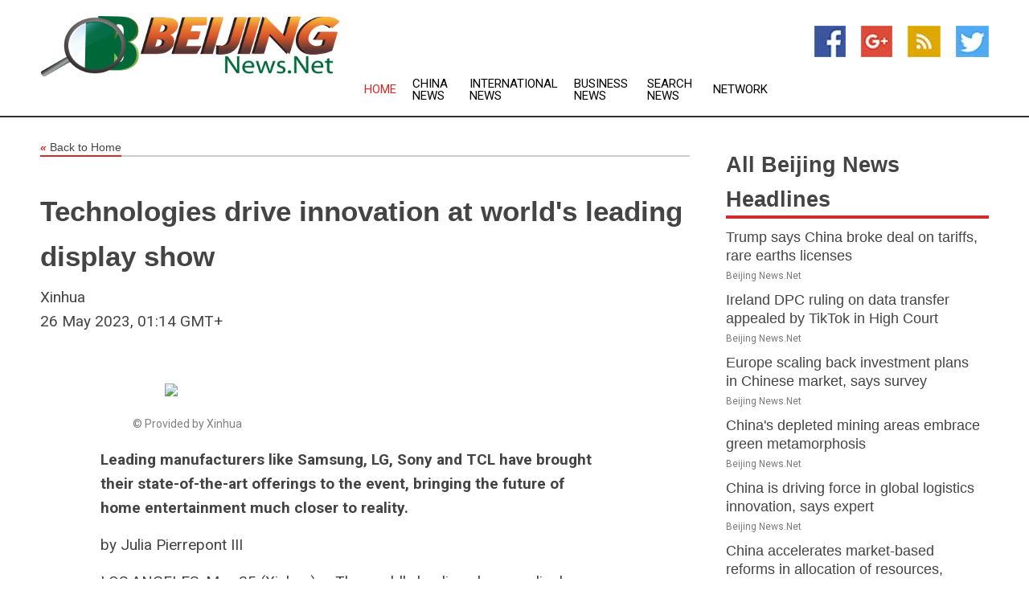

--- FILE ---
content_type: text/html; charset=utf-8
request_url: https://www.beijingnews.net/news/273843377/technologies-drive-innovation-at-worlds-leading-display-show
body_size: 15449
content:
<!doctype html>
<html lang="en">
<head>
    <meta name="Powered By" content="Kreatio Platform" />
  <link rel="canonical" href="https://www.beijingnews.net/news/273843377/technologies-drive-innovation-at-worlds-leading-display-show"/>
  <meta charset="utf-8"/>
  <meta http-equiv="X-UA-Compatible" content="IE=edge"/>
  <meta name="viewport" content="width=device-width, initial-scale=1, maximum-scale=1, user-scalable=no"/>
    <title>Technologies drive innovation at world's leading display show</title>
  <meta name="title" content="Technologies drive innovation at world's leading display show">
  <meta name="description" content="&amp;copy; Provided by Xinhua Leading manufacturers like Samsung, LG, Sony and TCL have brought their state-of-the-art offerings to the event, bringing the futu"/>
  <meta name="keywords" content="accuracy, technologies and, closer, overseas, technologies, the world, event, much closer, markets"/>
  <meta name="news_keywords" content="beijing news, beijing, china, people&#39;s daily, muzi, olympics, 2008, map, official sites, news, newspapers, media" />
  <meta name="robots" content="index, follow" />
  <meta name="revisit-after" content="1 Day" />
  <meta property="og:title" content="Technologies drive innovation at world's leading display show" />
  <meta property="og:site_name" content="Beijing News" />
  <meta property="og:url" content="https://www.beijingnews.net/news/273843377/technologies-drive-innovation-at-worlds-leading-display-show" />
  <meta property="og:description" content="&amp;copy; Provided by Xinhua Leading manufacturers like Samsung, LG, Sony and TCL have brought their state-of-the-art offerings to the event, bringing the futu" />
  <meta property="og:image" content="https://image.chitra.live/api/v1/wps/dfb261a/cb85f578-07fd-41cd-adc9-4c4a330a2b99/0/xih1685043842-600x315.jpg" />
  <meta property="og:type" content="article" />
  <meta property="og:locale" content="en_US" />
  <meta name="twitter:card" content="summary_large_image" />
  <meta name="twitter:site" content="@Beijing News" />
  <meta name="twitter:title" content="Technologies drive innovation at world's leading display show" />
  <meta name="twitter:description" content="&amp;copy; Provided by Xinhua Leading manufacturers like Samsung, LG, Sony and TCL have brought their state-of-the-art offerings to the event, bringing the futu" />
  <meta name="twitter:image" content="https://image.chitra.live/api/v1/wps/dfb261a/cb85f578-07fd-41cd-adc9-4c4a330a2b99/0/xih1685043842-600x315.jpg" />

  <link rel="shortcut icon" href="https://assets.kreatio.net/web/newsnet/favicons/favicon.ico"/>
  <link rel="stylesheet" type="text/css" href="https://assets.kreatio.net/web/newsnet/css/foundation.min.css">
  <link rel="stylesheet" type="text/css" href="https://assets.kreatio.net/web/newsnet/css/red_style.css">
  <link rel="stylesheet" type="text/css" href="https://cdnjs.cloudflare.com/ajax/libs/font-awesome/4.6.3//css/font-awesome.css">
  <script src="https://assets.kreatio.net/web/newsnet/js/app.js"></script>
  <link rel="stylesheet" href="https://cdnjs.cloudflare.com/ajax/libs/tinymce/6.8.2/skins/ui/oxide/skin.min.css">
  <script async src='https://securepubads.g.doubleclick.net/tag/js/gpt.js'></script>
  <script src='https://www.google.com/recaptcha/api.js'></script>
  <script>window.googletag = window.googletag || {cmd: []};
  googletag.cmd.push(function () {
      googletag.defineSlot('/21806386006/Bigpond_TOP/uaenews.net', [[970, 250], [728, 90], [970, 90]], 'div-gpt-ad-3852326-1')
          .addService(googletag.pubads());
      googletag.defineSlot('/21806386006/Bigpond_TOP/uaenews.net', [[300, 250], [300, 600], [160, 600], [120, 600], [320, 50]], 'div-gpt-ad-3852326-2')
          .addService(googletag.pubads());
      googletag.defineOutOfPageSlot('/21806386006/Bigpond_TOP/uaenews.net', 'div-gpt-ad-3852326-3')
          .addService(googletag.pubads());
      googletag.defineSlot('/21806386006/Bigpond_TOP/uaenews.net', [[1, 1]], 'div-gpt-ad-3852326-4')
          .addService(googletag.pubads());

      googletag.pubads().enableSingleRequest();
      googletag.pubads().collapseEmptyDivs();
      googletag.pubads().setCentering(true);
      googletag.enableServices();
  });</script>
  <script async src="https://paht.tech/c/uaenews.net.js"></script>

  <script type="text/javascript">
      window._mNHandle = window._mNHandle || {};
      window._mNHandle.queue = window._mNHandle.queue || [];
      medianet_versionId = "3121199";
  </script>
    <!-- taboola-->
    <script type="text/javascript">
        window._taboola = window._taboola || [];
        _taboola.push({article: 'auto'});
        !function (e, f, u, i) {
            if (!document.getElementById(i)) {
                e.async = 1;
                e.src = u;
                e.id = i;
                f.parentNode.insertBefore(e, f);
            }
        }(document.createElement('script'),
            document.getElementsByTagName('script')[0],
            '//cdn.taboola.com/libtrc/newsnet-network/loader.js',
            'tb_loader_script');
        if (window.performance && typeof window.performance.mark == 'function') {
            window.performance.mark('tbl_ic');
        }
    </script>
    <!--taboola-->
  <style>
      .tox .tox-statusbar {
          display: none !important;
      }
      .red{
          color: red;
      }
      .text h1,
      .text h2,
      .text h3,
      .text h4,
      .text h5,
      .text h6{
          font-size: 24px !important;
          font-weight: 700 !important;
      }
  </style>
</head>
<body>
<!-- header -->
  <!-- Component :: Main-Header--> 
<div class="row expanded header">
  <div class="large-4 columns logo hide-for-small-only">
    <a href="/"><img src="https://assets.kreatio.net/nn_logos/beijing-news.png" alt="Beijing News"></a></div>

  <div class="large-6 columns navigation">
    <div class="title-bar show-for-small-only"
         data-responsive-toggle="navigation-menu" data-hide-for="medium">
      <button class="menu-icon" type="button" data-toggle></button>
      <div class="title-bar-title" style="margin: 0 20px;">
        <a href="/"><img width="200px" src="https://assets.kreatio.net/nn_logos/beijing-news.png"></a>
      </div>
    </div>
    <div class="top-bar" id="navigation-menu">
      <div class="top-bar-left">
        <ul class="dropdown menu" data-dropdown-menu>
          <li class="active"><a href="/">Home</a></li>
            <li>
              <a href="/category/china-news">China
                News</a>
            </li>
            <li>
              <a href="/category/breaking-international-news">International
                News</a>
            </li>
            <li>
              <a href="/category/breaking-business-news">Business
                News</a>
            </li>
          <li><a href="/archive">Search News</a></li>
          <li><a href="http://www.themainstreammedia.com/">Network</a></li>
        </ul>
      </div>
    </div>
  </div>

  <div class="large-2 columns socail_icon hide-for-small-only">
    <ul class="menu float-right">
      <li><a href="http://www.facebook.com/pages/Beijing-News/178744878809138" target="_blank"><img
        src="https://assets.kreatio.net/web/newsnet/images/facebook.jpg"
        alt="facebook"></a></li>
      <li><a href="https://plus.google.com/112680729520874786771" target="_blank"><img
        src="https://assets.kreatio.net/web/newsnet/images/google_pls.jpg"
        alt="google"></a></li>
      <li><a href="https://feeds.beijingnews.net/rss/55582c89cb296d4c" target="_blank"><img
        src="https://assets.kreatio.net/web/newsnet/images/rss_feed.jpg"
        alt="rss"></a></li>
      <li><a href="https://twitter.com/beijing_news" target="_blank"><img
        src="https://assets.kreatio.net/web/newsnet/images/twitter.jpg"
        alt="twitter"></a></li>
    </ul>
      <!-- Component :: Header-Date--> 
<div class="remote_component" id = 587f77c1-772e-d205-d833-e133cfdf98e0></div>


  </div>
</div>


<!-- End of header -->

<!-- Ads -->
<div class="row expanded ad_temp">

  <!-- Ad 728x90 (TOP) -->
  <div
    class="large-12 medium-12 columns text-left top_add hide-for-small-only">

    <center>
      <div id='div-gpt-ad-3852326-1'>
        <script>
            googletag.cmd.push(function () {
                googletag.display('div-gpt-ad-3852326-1');
            });
        </script>
      </div>
    </center>

  </div>
  <!-- End of ad -->

</div>
<!-- End of ads -->


<div class="row expanded content">
  <div class="large-9 medium-8 columns left_content">
    <div class="row expanded breadcrum">
      <div class="large-12 medium-12 columns">
        <h4>
          <span><a href="/"><i>«</i>Back to Home</a></span>
        </h4>
      </div>
    </div>
    <div class="row expanded single_news">
  <div class="large-12 columns">
    <div class="article_image">
    </div>
    <div class="title_text">
      <h2>
        <a href="#">Technologies drive innovation at world&#39;s leading display show</a>
      </h2>
      <p>Xinhua
        <br>26 May 2023, 01:14 GMT+
          </p>
    </div>
    <div class="detail_text">
      <div class="text">
            <p><figure><figure class="tinymce-insert-asset-center" ><img src="https://cdn.bignewsnetwork.com/xih1685043842.jpg" width="100%" /></figure><figcaption style="font-size:14px;color:grey;">&copy; Provided by Xinhua </figcaption></figure></p><p><strong>Leading manufacturers like Samsung, LG, Sony and TCL have brought their state-of-the-art offerings to the event, bringing the future of home entertainment much closer to reality.</strong></p><p>by Julia Pierrepont III</p><p>LOS ANGELES, May 25 (Xinhua) -- The world's leading show on display industry once again takes center stage in Los Angeles, U.S. state of California, captivating attendees with the latest advancements in display technology.</p><p>Display Week 2023, hosted by the Society for Information Display (SID), is held at the Los Angeles Convention Center from May 21 to 26.</p><p>This year marks the 60th anniversary of the annual event. It has proved to be quite a spectacle, showcasing exciting innovations in various display formats, including television, automotive displays, tablets, multifunctional and outdoor displays, with additional focus on Augmented Reality (AR), Virtual Reality (VR), Mixed Reality (MR), machine learning for displays, "Touch" technology, and sensors integration.</p><p>Leading manufacturers like Samsung, LG, Sony and TCL have brought their state-of-the-art offerings to the event, bringing the future of home entertainment much closer to reality.</p><p>One of the most significant breakthroughs is the introduction of micro-LED technology, which offers exceptional picture quality, excellent contrast ratios, and power efficiency, but whose price point gives "sticker shock" new meaning.</p><p>Samsung unveiled its latest micro-LED TVs, whose stunningly vibrant colors and near perfect black levels mesmerized attendees.</p><p>The company also showcases its line of award winning QD-OLEDs, self-luminous display, which are the first technology to combine the self-emissive lighting properties of organic light-emitting diode (OLED) with the screen brightness and color gamut of printed quantum dots.</p><p>"Our QD-OLED has been awarded the 'Display Technology of the Year' by SID," Samsung's Director of Go-to-Market for TV and Monitors, Chiraq Shah, told Xinhua. "That's an unbiased vote by the industry experts we're proud of."</p><p>Shah also pointed out that Samsung's RGB OLED with small size panels, flexible hybrid and flexible rollable displays are literally "expanding the user experience and redefining what one can do with products in the small-size segment."</p><p><figure><figure class="tinymce-insert-asset-center" ><img src="https://cdn.bignewsnetwork.com/xih1685043845.jpg" width="100%" /></figure><figcaption style="font-size:14px;color:grey;">&copy; Provided by Xinhua </figcaption></figure></p><p>TCL CSOT, a Chinese company focused on developing new technologies and innovations in the display industry, unveiled over 30 of its latest products and advanced technologies, including more than ten "firsts" in the world.</p><p>These include the world's first 65-inch 8K ink-jet printing flexible OLED, first ultra-narrow OLED flexible display screen, first 57-inch 1,000R 8K high-end curved gaming display and first mass-produced 1,512 PPI Mini LED VR display, as well as many other innovative products.</p><p>"Driven not only by a commitment to building a display industry ecosystem, but also to supporting a healthy and more sustainable planet for all through low-carbon, energy-saving, and eye-friendly products, we look forward to driving progress and uncovering more innovations to further accelerate the development of high-end display technology," said Jun Zhao, CEO of TCL CSOT.</p><p>Visionox, another Chinese high-tech company with OLED technology, has also brought innovative display technologies and applications to SID2023, including the FMM-less (Fine Metal Mask) RGB self-aligned pixelization technology - Visionox intelligent Pixelization (ViP), portable and rollable laptops, visual medical kits, and transparent car displays.</p><p>Eben Yang, vice president of Visionox, told Xinhua that North America is one of Visionox's most important overseas markets. Currently the company is cooperating with many American clients to provide display solutions for VR devices, wearable devices, mobile phones and other products.</p><p><figure><figure class="tinymce-insert-asset-center" ><img src="https://cdn.bignewsnetwork.com/xih1685043848.jpg" width="100%" /></figure><figcaption style="font-size:14px;color:grey;">&copy; Provided by Xinhua </figcaption></figure></p><p>"We hope to take the opportunities of participating in the Display Week to demonstrate our innovative technologies, provide customers with more competitive products, and further expand overseas markets," Yang said.</p><p>LG also displays its own flexible OLED displays, delivering innovative and customizable display solutions for multiple applications.</p><p>Sony has presented its crystal LED displays with impressive contrast ratios and color accuracy, predominantly targeting professional applications, like cinema and high-end gaming.</p><p>Panasonic showcases its advanced OLED automotive displays, combining stunning visuals with seamless integration into vehicle interiors.</p><p>AR, VR and MR technologies are also leaping forward in integration and practical applications, with Meta's AR glasses being the biggest hit at the Display Week, blending AR and AI to create a compelling and immersive interactive user experience.</p><p>Instrument Systems GmbH, a German company, provides high quality and reliable testing for new products. "If you have a high-quality system, you need to test it to be able to guarantee high quality, optical accuracy, and the stability and the quality of the pictures that you see," Instrument Systems CEO Marcus Albrecht told Xinhua. "That's where we come in."</p><p>Attendees have their own favorites. "The key thing that is new and disruptive this year is micro-LEDs, which were just in development this time last year," Andrew Joel and Mark Furlow told Xinhua. "But (they) are now more commercialized and challenging the existing display industry."</p><p>The Display Week also provides a glimpse into the future, with several companies releasing teasers of upcoming breakthrough projects and products.</p><p>A couple of notable mentions are Samsung's transparent displays, offering see-through screens with endless potential for applications and smart homes; and LG rollable OLED displays, with their ability to transform from a compact form to a larger display. </p>
        <p></p>
      </div>
    </div>
  </div>
  <div class="large-12 medium-12 columns share_icon">
    <h3>
      <span><a href="#">Share article:</a></span>
    </h3>
    <div class="sharethis-inline-share-buttons"></div>
  </div>
  <div class="large-12 medium-12 columns hide-for-small-only">
    <div class="detail_text">
      <div id="contentad338226"></div>
      <script type="text/javascript">
          (function (d) {
              var params =
                  {
                      id: "d5a9be96-e246-4ac5-9d21-4b034439109c",
                      d: "ZGVsaGluZXdzLm5ldA==",
                      wid: "338226",
                      cb: (new Date()).getTime()
                  };

              var qs = [];
              for (var key in params) qs.push(key + '=' + encodeURIComponent(params[key]));
              var s = d.createElement('script');
              s.type = 'text/javascript';
              s.async = true;
              var p = 'https:' == document.location.protocol ? 'https' : 'http';
              s.src = p + "://api.content-ad.net/Scripts/widget2.aspx?" + qs.join('&');
              d.getElementById("contentad338226").appendChild(s);
          })(document);
      </script>
    </div>
  </div>
</div>

    <div class="column row collapse show-for-small-only">
      <div class="large-12 medium-12 columns">

        <div id='div-gpt-ad-3852326-2'>
          <script>
              googletag.cmd.push(function() {
                  googletag.display('div-gpt-ad-3852326-2');
              });
          </script>
        </div>

      </div>
    </div>
    <!-- Ad 600x250 -->
    <div class="row column collapse">
      <div class="large-12 medium-12 columns">

        <div id="318873353">
          <script type="text/javascript">
              try {
                  window._mNHandle.queue.push(function (){
                      window._mNDetails.loadTag("318873353", "600x250", "318873353");
                  });
              }
              catch (error) {}
          </script>
        </div>

      </div>
    </div>
    <!-- End of ad -->
    <!-- Taboola -->
    <div class="row column collapse">
  <div class="large-12 medium-12 columns">

    <div id="taboola-below-article-thumbnails"></div>
    <script type="text/javascript">
        window._taboola = window._taboola || [];
        _taboola.push({
            mode: 'alternating-thumbnails-a',
            container: 'taboola-below-article-thumbnails',
            placement: 'Below Article Thumbnails',
            target_type: 'mix'
        });
    </script>

  </div>
</div>

    <!-- Taboola -->
    <div class="row expanded moreus_news" ng-controller="MoreCtrl">
  <div class="large-12 medium-12 columns">
    <h3><span>More Beijing News</span></h3>
    <a href="/category/beijing-news" class="access_more">Access More</a>
  </div>
    <div class="large-6 columns">
        <div class="media-object">
          <div class="media-object-section">
            <a href="/news/278252242/trump-accuses-china-of-violating-geneva-trade-truce-on-tariffs">
              <img src="https://image.chitra.live/api/v1/wps/18ac437/fa7e2f99-a31a-4014-88d3-14b844142998/1/Trump-3-200x200.jpg" width="153px">
            </a>
          </div>
          <div class="media-object-section">
            <h5><a title="" href="/news/278252242/trump-accuses-china-of-violating-geneva-trade-truce-on-tariffs">Trump says China broke deal on tariffs, rare earths licenses</a>
</h5>
            <p class="date">Beijing News.Net</p>
          </div>
        </div>
        <div class="media-object">
          <div class="media-object-section">
            <a href="/news/278252252/tiktok-challenges-irelands-ruling-on-data-transfers-to-china">
              <img src="https://image.chitra.live/api/v1/wps/7ec0ab6/c6ae7c01-cf45-4c72-bc4d-068f5fba883a/1/TikTok-7-200x200.jpg" width="153px">
            </a>
          </div>
          <div class="media-object-section">
            <h5><a title="" href="/news/278252252/tiktok-challenges-irelands-ruling-on-data-transfers-to-china">Ireland DPC ruling on data transfer appealed by TikTok in High Court</a>
</h5>
            <p class="date">Beijing News.Net</p>
          </div>
        </div>
        <div class="media-object">
          <div class="media-object-section">
            <a href="/news/278247465/european-firms-cut-spending-amid-economic-slowdown-in-china">
              <img src="https://image.chitra.live/api/v1/wps/5458ca3/b942c650-c95d-408c-be81-d3c346e96314/2/China-economy-6-200x200.jpg" width="153px">
            </a>
          </div>
          <div class="media-object-section">
            <h5><a title="" href="/news/278247465/european-firms-cut-spending-amid-economic-slowdown-in-china">Europe scaling back investment plans in Chinese market, says survey</a>
</h5>
            <p class="date">Beijing News.Net</p>
          </div>
        </div>
        <div class="media-object">
          <div class="media-object-section">
            <a href="/news/278261489/china-depleted-mining-areas-embrace-green-metamorphosis">
              <img src="https://image.chitra.live/api/v1/wps/1359d9b/8bffbd23-0392-47e9-bb19-09055b329620/0/XxjwshE007077-20250606-CBMFN0A001-200x200.jpg" width="153px">
            </a>
          </div>
          <div class="media-object-section">
            <h5>  <a title="" href="/news/278261489/china-depleted-mining-areas-embrace-green-metamorphosis">China&#39;s depleted mining areas embrace green metamorphosis</a>
</h5>
            <p class="date">Beijing News.Net</p>
          </div>
        </div>
        <div class="media-object">
          <div class="media-object-section">
            <a href="/news/278261488/china-is-driving-force-in-global-logistics-innovation-says-expert">
              <img src="https://image.chitra.live/api/v1/wps/5332a6c/1b86ba43-0676-492d-bd64-3880e5e574ba/0/CbsbeeE007009-20250607-CBMFN0A001-200x200.jpg" width="153px">
            </a>
          </div>
          <div class="media-object-section">
            <h5>  <a title="" href="/news/278261488/china-is-driving-force-in-global-logistics-innovation-says-expert">China is driving force in global logistics innovation, says expert</a>
</h5>
            <p class="date">Beijing News.Net</p>
          </div>
        </div>
        <div class="media-object">
          <div class="media-object-section">
            <a href="/news/278261153/china-accelerates-market-based-reforms-in-allocation-of-resources-environmental-factors">
              <img src="https://image.chitra.live/api/v1/wps/e84acaf/7742b5b9-7e7a-402b-8202-09f8c852764f/0/XxjwshE007082-20250606-CBMFN0A001-200x200.jpg" width="153px">
            </a>
          </div>
          <div class="media-object-section">
            <h5>  <a title="" href="/news/278261153/china-accelerates-market-based-reforms-in-allocation-of-resources-environmental-factors">China accelerates market-based reforms in allocation of resources, environmental factors</a>
</h5>
            <p class="date">Beijing News.Net</p>
          </div>
        </div>
        <div class="media-object">
          <div class="media-object-section">
            <a href="/news/278261150/update-chinese-fm-to-attend-focac-ministerial-meeting-of-coordinators-4th-china-africa-economic-and-trade-expo">
              <img src="https://image.chitra.live/api/v1/wps/f071271/6a526e8f-4eb5-4846-86a2-1f422b5a7037/0/XxjwshE007078-20250606-CBMFN0A001-200x200.jpg" width="153px">
            </a>
          </div>
          <div class="media-object-section">
            <h5>  <a title="" href="/news/278261150/update-chinese-fm-to-attend-focac-ministerial-meeting-of-coordinators-4th-china-africa-economic-and-trade-expo">Update: Chinese FM to attend FOCAC ministerial meeting of coordinators, 4th China-Africa Economic and Trade Expo</a>
</h5>
            <p class="date">Beijing News.Net</p>
          </div>
        </div>
        <div class="media-object">
          <div class="media-object-section">
            <a href="/news/278261145/china-beijing-education-campaign-symposium-cn">
              <img src="https://image.chitra.live/api/v1/wps/80d07d7/1ddfaf55-fa7b-4f4b-a25e-9610f99b2dad/0/XxjpbeE007594-20250606-PEPFN0A001-200x200.jpg" width="153px">
            </a>
          </div>
          <div class="media-object-section">
            <h5>  <a title="" href="/news/278261145/china-beijing-education-campaign-symposium-cn">CHINA-BEIJING-EDUCATION CAMPAIGN-SYMPOSIUM (CN)</a>
</h5>
            <p class="date">Beijing News.Net</p>
          </div>
        </div>
        <div class="media-object">
          <div class="media-object-section">
            <a href="/news/278260956/scan-eat-track-a-digital-fix-for-unregulated-official-dining">
              <img src="https://image.chitra.live/api/v1/wps/9d02e9e/73710498-e463-48f2-8c94-a48a55be47b1/0/XxjwshE007075-20250606-CBMFN0A002-200x200.jpg" width="153px">
            </a>
          </div>
          <div class="media-object-section">
            <h5>  <a title="" href="/news/278260956/scan-eat-track-a-digital-fix-for-unregulated-official-dining">Scan, eat, track -- a digital fix for unregulated official dining</a>
</h5>
            <p class="date">Beijing News.Net</p>
          </div>
        </div>
        <div class="media-object">
          <div class="media-object-section">
            <a href="/news/278260954/china-new-satellite-industry-city-takes-shape-with-ground-station-project-approved">
              <img src="https://image.chitra.live/api/v1/wps/89b2b2b/43720f0b-3881-4743-8cf2-c53d8940e429/0/XxjwshE007074-20250606-CBMFN0A001-200x200.jpg" width="153px">
            </a>
          </div>
          <div class="media-object-section">
            <h5>  <a title="" href="/news/278260954/china-new-satellite-industry-city-takes-shape-with-ground-station-project-approved">China&#39;s new satellite industry city takes shape with ground station project approved</a>
</h5>
            <p class="date">Beijing News.Net</p>
          </div>
        </div>
        <div class="media-object">
          <div class="media-object-section">
            <a href="/news/278260952/in-a-changing-china-parent-friendly-jobs-help-bridge-cribs-and-clocks">
              <img src="https://image.chitra.live/api/v1/wps/0bcfa5b/34472bad-7f9e-4988-ab30-a2bba9139621/0/XxjwshE007073-20250606-CBMFN0A001-200x200.jpg" width="153px">
            </a>
          </div>
          <div class="media-object-section">
            <h5>  <a title="" href="/news/278260952/in-a-changing-china-parent-friendly-jobs-help-bridge-cribs-and-clocks">In a changing China, parent-friendly jobs help bridge cribs and clocks</a>
</h5>
            <p class="date">Beijing News.Net</p>
          </div>
        </div>
    </div>
    <div class="large-6 columns">
        <div class="media-object">
          <div class="media-object-section">
            <a href="/news/278260756/ecochina-9-spotted-seals-released-into-sea-off-ne-china-dalian">
              <img src="https://image.chitra.live/api/v1/wps/83bf7ca/88caf863-f6a7-4f4e-8908-21dfdd15cf59/0/XxjpseE007310-20250606-CBMFN0A001-200x200.jpg" width="153px">
            </a>
          </div>
          <div class="media-object-section">
            <h5>  <a title="" href="/news/278260756/ecochina-9-spotted-seals-released-into-sea-off-ne-china-dalian">EcoChina | 9 spotted seals released into sea off NE China&#39;s Dalian</a>
</h5>
            <p class="date">Beijing News.Net</p>
          </div>
        </div>
        <div class="media-object">
          <div class="media-object-section">
            <a href="/news/278260639/south-korean-shipbuilders-report-32-per-cent-decline-in-new-orders-from-january-to-may">
              <img src="https://image.chitra.live/api/v1/wps/73458df/92a372a4-38fa-40e5-9bcd-1784371776fb/0/ANI-20250606100745-200x200.png" width="153px">
            </a>
          </div>
          <div class="media-object-section">
            <h5>  <a title="" href="/news/278260639/south-korean-shipbuilders-report-32-per-cent-decline-in-new-orders-from-january-to-may">South Korean shipbuilders report 32 per cent decline in new orders from January to May</a>
</h5>
            <p class="date">Beijing News.Net</p>
          </div>
        </div>
        <div class="media-object">
          <div class="media-object-section">
            <a href="/news/278260638/there-is-clear-thinking-about-pak-link-with-terrorism-all-party-delegation-member-sandhu-says">
              <img src="https://image.chitra.live/api/v1/wps/54c7fef/6bc846fe-d760-4c14-aa16-9e07e800ff6c/0/ANI-20250606095614-200x200.jpg" width="153px">
            </a>
          </div>
          <div class="media-object-section">
            <h5>  <a title="" href="/news/278260638/there-is-clear-thinking-about-pak-link-with-terrorism-all-party-delegation-member-sandhu-says">&quot;There is clear thinking about Pak&#39;s link with terrorism,&quot; All-Party Delegation member Sandhu says</a>
</h5>
            <p class="date">Beijing News.Net</p>
          </div>
        </div>
        <div class="media-object">
          <div class="media-object-section">
            <a href="/news/278260608/china-beijing-xi-jinping-panchen-rinpoche-visit">
              <img src="https://image.chitra.live/api/v1/wps/fcbcd63/217dec2f-71ca-42dd-9077-ff84111d24e0/0/XxjpbeE007376-20250606-PEPFN0A001-200x200.jpg" width="153px">
            </a>
          </div>
          <div class="media-object-section">
            <h5>  <a title="" href="/news/278260608/china-beijing-xi-jinping-panchen-rinpoche-visit">CHINA-BEIJING-XI JINPING-PANCHEN RINPOCHE-VISIT</a>
</h5>
            <p class="date">Beijing News.Net</p>
          </div>
        </div>
        <div class="media-object">
          <div class="media-object-section">
            <a href="/news/278260562/etge-alleges-uyghur-militants-in-syria-exploited-by-chinese-intelligence-seeks-us-support">
              <img src="https://image.chitra.live/api/v1/wps/73b459e/2501ac41-e843-49c6-a615-4722a94abc71/0/ANI-20250606085722-200x200.jpg" width="153px">
            </a>
          </div>
          <div class="media-object-section">
            <h5>  <a title="" href="/news/278260562/etge-alleges-uyghur-militants-in-syria-exploited-by-chinese-intelligence-seeks-us-support">ETGE alleges Uyghur militants in Syria exploited by Chinese Intelligence, seeks US support</a>
</h5>
            <p class="date">Beijing News.Net</p>
          </div>
        </div>
        <div class="media-object">
          <div class="media-object-section">
            <a href="/news/278260557/indian-ev-industry-being-hurt-by-additional-restrictions-on-rare-earth-minerals-by-china-jefferies">
              <img src="https://image.chitra.live/api/v1/wps/2ac1861/f97ea923-c75d-4a66-88ed-bc561b782421/0/ANI-20250606082913-200x200.jpg" width="153px">
            </a>
          </div>
          <div class="media-object-section">
            <h5>  <a title="" href="/news/278260557/indian-ev-industry-being-hurt-by-additional-restrictions-on-rare-earth-minerals-by-china-jefferies">Indian EV Industry being hurt by additional restrictions on rare earth minerals by China: Jefferies</a>
</h5>
            <p class="date">Beijing News.Net</p>
          </div>
        </div>
        <div class="media-object">
          <div class="media-object-section">
            <a href="/news/278260496/millions-vie-for-college-spots-as-reforms-boost-fairness-and-opportunities">
              <img src="https://image.chitra.live/api/v1/wps/880f15a/50c35693-7d71-4079-90d0-8520d2b1c5e0/0/XxjwshE007046-20250606-CBMFN0A001-200x200.jpg" width="153px">
            </a>
          </div>
          <div class="media-object-section">
            <h5>  <a title="" href="/news/278260496/millions-vie-for-college-spots-as-reforms-boost-fairness-and-opportunities">Millions vie for college spots as reforms boost fairness and opportunities</a>
</h5>
            <p class="date">Beijing News.Net</p>
          </div>
        </div>
        <div class="media-object">
          <div class="media-object-section">
            <a href="/news/278260493/iran-tehran-chinese-bridge-iranian-students">
              <img src="https://image.chitra.live/api/v1/wps/7569ce6/0abdced3-f4e0-40a7-ac61-9dd10e727818/0/XxjpbeE007367-20250606-PEPFN0A001-200x200.jpg" width="153px">
            </a>
          </div>
          <div class="media-object-section">
            <h5>  <a title="" href="/news/278260493/iran-tehran-chinese-bridge-iranian-students">IRAN-TEHRAN-CHINESE BRIDGE-IRANIAN STUDENTS</a>
</h5>
            <p class="date">Beijing News.Net</p>
          </div>
        </div>
        <div class="media-object">
          <div class="media-object-section">
            <a href="/news/278260488/chinese-desert-control-edge-boosts-mauritanian-green-efforts">
              <img src="https://image.chitra.live/api/v1/wps/d00aca2/31a484fe-2266-4a48-bd15-f305479d8a64/0/CnbbeeE007015-20250606-CBMFN0A001-200x200.jpg" width="153px">
            </a>
          </div>
          <div class="media-object-section">
            <h5>  <a title="" href="/news/278260488/chinese-desert-control-edge-boosts-mauritanian-green-efforts">Chinese desert control edge boosts Mauritanian green efforts</a>
</h5>
            <p class="date">Beijing News.Net</p>
          </div>
        </div>
        <div class="media-object">
          <div class="media-object-section">
            <a href="/news/278260478/crossing-mountains-chinese-youth-building-future-beyond-the-fields">
              <img src="https://image.chitra.live/api/v1/wps/ec8aeee/8160601f-04a6-49f3-8013-99e56363f372/0/XxjwshE007042-20250606-CBMFN0A001-200x200.jpg" width="153px">
            </a>
          </div>
          <div class="media-object-section">
            <h5>  <a title="" href="/news/278260478/crossing-mountains-chinese-youth-building-future-beyond-the-fields">Crossing mountains, Chinese youth building future beyond the fields</a>
</h5>
            <p class="date">Beijing News.Net</p>
          </div>
        </div>
    </div>
</div>

    <div class="column row collapse show-for-small-only">
      <div class="large-12 medium-12 columns">

        <div id='div-gpt-ad-3852326-2'>
          <script>
              googletag.cmd.push(function() {
                  googletag.display('div-gpt-ad-3852326-2');
              });
          </script>
        </div>

      </div>
    </div>
    <div class="row expanded">
      <div class="large-12 medium-12 columns">
        <div class="row expanded signupnws">
          <div class="large-6 columns">
            <h2>Sign up for Beijing News</h2>
            <p>a daily newsletter full of things to discuss over
              drinks.and the great thing is that it's on the house!</p>
          </div>
          <div class="large-6 columns">
            <form
              action="https://subscription.themainstreammedia.com/?p=subscribe"
              method="post">
              <input type="text" name="email" placeholder="Your email address"
                     required>
              <button type="submit" class="button">Submit</button>
            </form>
          </div>
        </div>
      </div>
    </div>
    <div class="row expanded single_news">
      <div
        class="large-12 medium-12 columns text-center hide-for-small-only">
        <div class="detail_text"></div>
      </div>
    </div>
  </div>
  <!-- Side bar -->
    <div class="large-3 medium-4 columns right_sidebar">
    <!-- weather -->
    <div
      class="large-12 medium-12 columns text-right hide-for-small-only">
      <div class="row collapse">
        <div class="large-12 columns text-center">
          <strong style="font-size: 45px;"></strong> <span></span>
        </div>
      </div>
      <div class="row collapse">
        <div class="large-12 columns text-center">
          <span></span>
        </div>
      </div>
    </div>
    <!-- End of weather -->

    <!-- All headlines -->
    <div class="row column headline">
  <div class="large-12 medium-12 columns">
    <h3>
      <span><a href="/category/beijing-news">All Beijing News Headlines</a></span>
    </h3>
    <div class="outer_head">
        <div class="single_head">
          <h6>
            <a title="" href="/news/278252242/trump-accuses-china-of-violating-geneva-trade-truce-on-tariffs">Trump says China broke deal on tariffs, rare earths licenses</a>

          </h6>
          <p class="date">Beijing News.Net</p>
        </div>
        <div class="single_head">
          <h6>
            <a title="" href="/news/278252252/tiktok-challenges-irelands-ruling-on-data-transfers-to-china">Ireland DPC ruling on data transfer appealed by TikTok in High Court</a>

          </h6>
          <p class="date">Beijing News.Net</p>
        </div>
        <div class="single_head">
          <h6>
            <a title="" href="/news/278247465/european-firms-cut-spending-amid-economic-slowdown-in-china">Europe scaling back investment plans in Chinese market, says survey</a>

          </h6>
          <p class="date">Beijing News.Net</p>
        </div>
        <div class="single_head">
          <h6>
              <a title="" href="/news/278261489/china-depleted-mining-areas-embrace-green-metamorphosis">China&#39;s depleted mining areas embrace green metamorphosis</a>

          </h6>
          <p class="date">Beijing News.Net</p>
        </div>
        <div class="single_head">
          <h6>
              <a title="" href="/news/278261488/china-is-driving-force-in-global-logistics-innovation-says-expert">China is driving force in global logistics innovation, says expert</a>

          </h6>
          <p class="date">Beijing News.Net</p>
        </div>
        <div class="single_head">
          <h6>
              <a title="" href="/news/278261153/china-accelerates-market-based-reforms-in-allocation-of-resources-environmental-factors">China accelerates market-based reforms in allocation of resources, environmental factors</a>

          </h6>
          <p class="date">Beijing News.Net</p>
        </div>
        <div class="single_head">
          <h6>
              <a title="" href="/news/278261150/update-chinese-fm-to-attend-focac-ministerial-meeting-of-coordinators-4th-china-africa-economic-and-trade-expo">Update: Chinese FM to attend FOCAC ministerial meeting of coordinators, 4th China-Africa Economic and Trade Expo</a>

          </h6>
          <p class="date">Beijing News.Net</p>
        </div>
        <div class="single_head">
          <h6>
              <a title="" href="/news/278261145/china-beijing-education-campaign-symposium-cn">CHINA-BEIJING-EDUCATION CAMPAIGN-SYMPOSIUM (CN)</a>

          </h6>
          <p class="date">Beijing News.Net</p>
        </div>
        <div class="single_head">
          <h6>
              <a title="" href="/news/278260956/scan-eat-track-a-digital-fix-for-unregulated-official-dining">Scan, eat, track -- a digital fix for unregulated official dining</a>

          </h6>
          <p class="date">Beijing News.Net</p>
        </div>
        <div class="single_head">
          <h6>
              <a title="" href="/news/278260954/china-new-satellite-industry-city-takes-shape-with-ground-station-project-approved">China&#39;s new satellite industry city takes shape with ground station project approved</a>

          </h6>
          <p class="date">Beijing News.Net</p>
        </div>
        <div class="single_head">
          <h6>
              <a title="" href="/news/278260952/in-a-changing-china-parent-friendly-jobs-help-bridge-cribs-and-clocks">In a changing China, parent-friendly jobs help bridge cribs and clocks</a>

          </h6>
          <p class="date">Beijing News.Net</p>
        </div>
        <div class="single_head">
          <h6>
              <a title="" href="/news/278260756/ecochina-9-spotted-seals-released-into-sea-off-ne-china-dalian">EcoChina | 9 spotted seals released into sea off NE China&#39;s Dalian</a>

          </h6>
          <p class="date">Beijing News.Net</p>
        </div>
        <div class="single_head">
          <h6>
              <a title="" href="/news/278260639/south-korean-shipbuilders-report-32-per-cent-decline-in-new-orders-from-january-to-may">South Korean shipbuilders report 32 per cent decline in new orders from January to May</a>

          </h6>
          <p class="date">Beijing News.Net</p>
        </div>
        <div class="single_head">
          <h6>
              <a title="" href="/news/278260638/there-is-clear-thinking-about-pak-link-with-terrorism-all-party-delegation-member-sandhu-says">&quot;There is clear thinking about Pak&#39;s link with terrorism,&quot; All-Party Delegation member Sandhu says</a>

          </h6>
          <p class="date">Beijing News.Net</p>
        </div>
        <div class="single_head">
          <h6>
              <a title="" href="/news/278260608/china-beijing-xi-jinping-panchen-rinpoche-visit">CHINA-BEIJING-XI JINPING-PANCHEN RINPOCHE-VISIT</a>

          </h6>
          <p class="date">Beijing News.Net</p>
        </div>
        <div class="single_head">
          <h6>
              <a title="" href="/news/278260562/etge-alleges-uyghur-militants-in-syria-exploited-by-chinese-intelligence-seeks-us-support">ETGE alleges Uyghur militants in Syria exploited by Chinese Intelligence, seeks US support</a>

          </h6>
          <p class="date">Beijing News.Net</p>
        </div>
        <div class="single_head">
          <h6>
              <a title="" href="/news/278260557/indian-ev-industry-being-hurt-by-additional-restrictions-on-rare-earth-minerals-by-china-jefferies">Indian EV Industry being hurt by additional restrictions on rare earth minerals by China: Jefferies</a>

          </h6>
          <p class="date">Beijing News.Net</p>
        </div>
        <div class="single_head">
          <h6>
              <a title="" href="/news/278260496/millions-vie-for-college-spots-as-reforms-boost-fairness-and-opportunities">Millions vie for college spots as reforms boost fairness and opportunities</a>

          </h6>
          <p class="date">Beijing News.Net</p>
        </div>
        <div class="single_head">
          <h6>
              <a title="" href="/news/278260493/iran-tehran-chinese-bridge-iranian-students">IRAN-TEHRAN-CHINESE BRIDGE-IRANIAN STUDENTS</a>

          </h6>
          <p class="date">Beijing News.Net</p>
        </div>
        <div class="single_head">
          <h6>
              <a title="" href="/news/278260488/chinese-desert-control-edge-boosts-mauritanian-green-efforts">Chinese desert control edge boosts Mauritanian green efforts</a>

          </h6>
          <p class="date">Beijing News.Net</p>
        </div>
        <div class="single_head">
          <h6>
              <a title="" href="/news/278260478/crossing-mountains-chinese-youth-building-future-beyond-the-fields">Crossing mountains, Chinese youth building future beyond the fields</a>

          </h6>
          <p class="date">Beijing News.Net</p>
        </div>
        <div class="single_head">
          <h6>
              <a title="" href="/news/278260477/relay-of-love-at-ne-china-welfare-home-safeguards-precious-childhoods">Relay of love at NE China welfare home safeguards precious childhoods</a>

          </h6>
          <p class="date">Beijing News.Net</p>
        </div>
        <div class="single_head">
          <h6>
              <a title="" href="/news/278260433/china-liaoning-dalian-spotted-seals-release-cn">CHINA-LIAONING-DALIAN-SPOTTED SEALS-RELEASE (CN)</a>

          </h6>
          <p class="date">Beijing News.Net</p>
        </div>
        <div class="single_head">
          <h6>
              <a title="" href="/news/278260430/myanmar-china-diplomatic-relations-75th-anniversary-events">MYANMAR-CHINA-DIPLOMATIC RELATIONS-75TH ANNIVERSARY-EVENTS</a>

          </h6>
          <p class="date">Beijing News.Net</p>
        </div>
        <div class="single_head">
          <h6>
              <a title="" href="/news/278260393/china-heilongjiang-harbin-childrens-home-cn">CHINA-HEILONGJIANG-HARBIN-CHILDREN&#39;S HOME (CN)</a>

          </h6>
          <p class="date">Beijing News.Net</p>
        </div>
        <div class="single_head">
          <h6>
              <a title="" href="/news/278260384/taiwan-criticises-ccp-over-red-scarf-incident-involving-table-tennis-player-lin-yun-ju">Taiwan criticises CCP over red scarf incident involving table tennis player Lin Yun-ju</a>

          </h6>
          <p class="date">Beijing News.Net</p>
        </div>
        <div class="single_head">
          <h6>
              <a title="" href="/news/278260371/update-xi-receives-visit-from-panchen-rinpoche">Update: Xi receives visit from Panchen Rinpoche</a>

          </h6>
          <p class="date">Beijing News.Net</p>
        </div>
        <div class="single_head">
          <h6>
              <a title="" href="/news/278260368/cross-cultural-exhibitions-spark-curiosity-draw-crowds">Cross-cultural exhibitions spark curiosity, draw crowds</a>

          </h6>
          <p class="date">Beijing News.Net</p>
        </div>
        <div class="single_head">
          <h6>
              <a title="" href="/news/278260367/update-tianwen-2-probe-operating-smoothly-in-orbit-cnsa">Update: Tianwen-2 probe operating smoothly in orbit: CNSA</a>

          </h6>
          <p class="date">Beijing News.Net</p>
        </div>
        <div class="single_head">
          <h6>
              <a title="" href="/news/278260363/china-chongqing-animated-film-wwii-premiere-cn">CHINA-CHONGQING-ANIMATED FILM-WWII-PREMIERE (CN)</a>

          </h6>
          <p class="date">Beijing News.Net</p>
        </div>
        <div class="single_head">
          <h6>
              <a title="" href="/news/278260338/washington-hosts-capitol-hill-event-to-commemorate-36-years-since-tiananmen-square-massacre">Washington hosts Capitol Hill event to commemorate 36 years since Tiananmen Square Massacre</a>

          </h6>
          <p class="date">Beijing News.Net</p>
        </div>
        <div class="single_head">
          <h6>
              <a title="" href="/news/278260279/eyesonscichina-tianwen-2-probe-smooth-operation-cn">(EyesonSci)CHINA-TIANWEN-2 PROBE-SMOOTH OPERATION (CN)</a>

          </h6>
          <p class="date">Beijing News.Net</p>
        </div>
        <div class="single_head">
          <h6>
              <a title="" href="/news/278260217/letter-from-mideast-chinese-solar-companies-help-power-northern-african-countries-towards-sustainable-goals">Letter from Mideast: Chinese solar companies help power northern African countries towards sustainable goals</a>

          </h6>
          <p class="date">Beijing News.Net</p>
        </div>
        <div class="single_head">
          <h6>
              <a title="" href="/news/278260087/spfrance-paris-wheelchair-tennis-french-open-womens-doubles-semifinal">(SP)FRANCE-PARIS-WHEELCHAIR TENNIS-FRENCH OPEN-WOMEN&#39;S DOUBLES-SEMIFINAL</a>

          </h6>
          <p class="date">Beijing News.Net</p>
        </div>
        <div class="single_head">
          <h6>
              <a title="" href="/news/278260085/germany-munich-global-logistics-innovation-expert-interview">GERMANY-MUNICH-GLOBAL LOGISTICS INNOVATION-EXPERT-INTERVIEW</a>

          </h6>
          <p class="date">Beijing News.Net</p>
        </div>
        <div class="single_head">
          <h6>
              <a title="" href="/news/278260069/column-tariffs-wont-fix-us-autos-fair-and-positive-competition-might">Column: Tariffs won&#39;t fix U.S. autos, fair and positive competition might</a>

          </h6>
          <p class="date">Beijing News.Net</p>
        </div>
        <div class="single_head">
          <h6>
              <a title="" href="/news/278260055/britain-london-chinese-bridge-competition-regional-final">BRITAIN-LONDON-CHINESE BRIDGE-COMPETITION-REGIONAL FINAL</a>

          </h6>
          <p class="date">Beijing News.Net</p>
        </div>
        <div class="single_head">
          <h6>
              <a title="" href="/news/278260054/hungary-budapest-chinese-animated-film-ne-zha-2-premiere">HUNGARY-BUDAPEST-CHINESE ANIMATED FILM-NE ZHA 2-PREMIERE</a>

          </h6>
          <p class="date">Beijing News.Net</p>
        </div>
        <div class="single_head">
          <h6>
              <a title="" href="/news/278260018/us-senators-introduce-bill-to-boost-quad-space-cooperation">US Senators introduce bill to boost Quad space cooperation</a>

          </h6>
          <p class="date">Beijing News.Net</p>
        </div>
        <div class="single_head">
          <h6>
              <a title="" href="/news/278260014/daily-world-briefing-june-6">Daily World Briefing, June 6</a>

          </h6>
          <p class="date">Beijing News.Net</p>
        </div>
        <div class="single_head">
          <h6>
              <a title="" href="/news/278259962/trump-says-xi-invited-him-to-china">Trump says Xi invited him to China</a>

          </h6>
          <p class="date">Beijing News.Net</p>
        </div>
        <div class="single_head">
          <h6>
              <a title="" href="/news/278259899/this-league-will-provide-good-opportunity-to-juniors-sift-kaur-samra-on-shooting-league-of-india">&quot;This league will provide good opportunity to juniors&quot;: Sift Kaur Samra on Shooting League of India</a>

          </h6>
          <p class="date">Beijing News.Net</p>
        </div>
        <div class="single_head">
          <h6>
              <a title="" href="/news/278259849/us-has-deal-with-china-but-we-were-straightening-out-some-of-points-trump-after-talks-with-xi">US has deal with China but we were straightening out some of points&quot;: Trump after talks with Xi</a>

          </h6>
          <p class="date">Beijing News.Net</p>
        </div>
        <div class="single_head">
          <h6>
              <a title="" href="/news/278259834/do-not-take-our-patience-for-granted-shashi-tharoor-warns-pakistan-of-misadventures-against-india">&quot;Do not take our patience for granted...&quot;: Shashi Tharoor warns Pakistan of misadventures against India</a>

          </h6>
          <p class="date">Beijing News.Net</p>
        </div>
        <div class="single_head">
          <h6>
              <a title="" href="/news/278259819/we-were-recalibrating-our-strategies-shashi-tharoor-on-india-adapting-to-china-technology-during-op-sindoor">&quot;We were recalibrating our strategies&quot;: Shashi Tharoor on India adapting to China&#39;s technology during Op Sindoor</a>

          </h6>
          <p class="date">Beijing News.Net</p>
        </div>
        <div class="single_head">
          <h6>
              <a title="" href="/news/278259749/secure-the-perimeter-russias-strategy-beyond-the-ukraine-front">Secure the perimeter Russias strategy beyond the Ukraine front</a>

          </h6>
          <p class="date">Beijing News.Net</p>
        </div>
        <div class="single_head">
          <h6>
              <a title="" href="/news/278259601/rise-of-painless-tourism-set-to-transform-china-travel-landscape">Rise of &quot;painless&quot; tourism set to transform China&#39;s travel landscape</a>

          </h6>
          <p class="date">Beijing News.Net</p>
        </div>
        <div class="single_head">
          <h6>
              <a title="" href="/news/278259598/update-china-1000-kw-class-civil-turboshaft-engine-obtains-production-license">Update: China&#39;s 1,000-kW-class civil turboshaft engine obtains production license</a>

          </h6>
          <p class="date">Beijing News.Net</p>
        </div>
        <div class="single_head">
          <h6>
              <a title="" href="/news/278259597/chinese-southeast-asian-experts-share-dolphin-conservation-strategies">Chinese, Southeast Asian experts share dolphin conservation strategies</a>

          </h6>
          <p class="date">Beijing News.Net</p>
        </div>
        <div class="single_head">
          <h6>
              <a title="" href="/news/278259596/trash-or-trend-chinese-enterprises-recycle-plastic-waste-into-chic-souvenirs">Trash or trend? Chinese enterprises recycle plastic waste into chic souvenirs</a>

          </h6>
          <p class="date">Beijing News.Net</p>
        </div>
    </div>
  </div>
</div>



    <!-- Ad 300x600 (A) -->
    <div class="row column ad_600">
      <div class="large-12 medium-12 columns hide-for-small-only">

        <script id="mNCC" language="javascript">
            medianet_width = "300";
            medianet_height = "600";
            medianet_crid = "393315316";
            medianet_versionId = "3111299";
        </script>
        <script src="//contextual.media.net/nmedianet.js?cid=8CUG1R34Q"></script>

      </div>
    </div>
    <!-- End of ad -->

    <!-- Related News -->
    <div class=" row column business_news">
  <div class="large-12 medium-12 columns">
    <h3>
      <span>China News</span>
    </h3>
      <div class="media-object">
        <div class="media-object-section">
          <a href="Best Buy lowers outlook as tariff worries and weak sales hit business"><img width="153px" src="https://image.chitra.live/api/v1/wps/fac65bc/3d18a664-0cef-4f29-ba5f-054dddf4193a/1/Best-Buy-story-8-200x200.jpg" alt="Best Buy lowers outlook as tariff worries and weak sales hit business"/></a>
        </div>
        <div class="media-object-section">
          <h6>
            <a title="" href="/news/278254221/best-buy-lowers-outlook-as-tariff-worries-and-weak-sales-hit-business">Consumer uncertainty hits Best Buy profits and sales forecast</a>

          </h6>
          <p class="date">Beijing News.Net</p>
        </div>
      </div>
      <div class="media-object">
        <div class="media-object-section">
          <a href="US vows support for Indo-Pacific against China&#39;s rising pressure"><img width="153px" src="https://image.chitra.live/api/v1/wps/805c91e/4c801a46-8d28-4420-886b-d66052390de1/2/Pete-Hegseth-5-200x200.jpg" alt="US vows support for Indo-Pacific against China&#39;s rising pressure"/></a>
        </div>
        <div class="media-object-section">
          <h6>
            <a title="" href="/news/278252249/us-vows-support-for-indo-pacific-against-chinas-rising-pressure">America urges Indo-Pacific nations to strengthen defense efforts</a>

          </h6>
          <p class="date">Beijing News.Net</p>
        </div>
      </div>
      <div class="media-object">
        <div class="media-object-section">
          <a href="Trump accuses China of violating Geneva trade truce on tariffs"><img width="153px" src="https://image.chitra.live/api/v1/wps/18ac437/fa7e2f99-a31a-4014-88d3-14b844142998/1/Trump-3-200x200.jpg" alt="Trump accuses China of violating Geneva trade truce on tariffs"/></a>
        </div>
        <div class="media-object-section">
          <h6>
            <a title="" href="/news/278252242/trump-accuses-china-of-violating-geneva-trade-truce-on-tariffs">Trump says China broke deal on tariffs, rare earths licenses</a>

          </h6>
          <p class="date">Beijing News.Net</p>
        </div>
      </div>
      <div class="media-object">
        <div class="media-object-section">
          <a href="U.S. and global economies facing challenging times"><img width="153px" src="https://image.chitra.live/api/v1/wps/e3c6d98/8fb4f4f2-d74b-49a4-bc88-fad124d922fd/1/Manufacturing-1-200x200.jpg" alt="U.S. and global economies facing challenging times"/></a>
        </div>
        <div class="media-object-section">
          <h6>
            <a title="" href="/news/278255900/u-s-and-global-economies-facing-challenging-times">Fall in U.S. manufacturing adds to difficult investment climate</a>

          </h6>
          <p class="date">Beijing News.Net</p>
        </div>
      </div>
      <div class="media-object">
        <div class="media-object-section">
          <a href="TikTok challenges Ireland&#39;s ruling on data transfers to China"><img width="153px" src="https://image.chitra.live/api/v1/wps/7ec0ab6/c6ae7c01-cf45-4c72-bc4d-068f5fba883a/1/TikTok-7-200x200.jpg" alt="TikTok challenges Ireland&#39;s ruling on data transfers to China"/></a>
        </div>
        <div class="media-object-section">
          <h6>
            <a title="" href="/news/278252252/tiktok-challenges-irelands-ruling-on-data-transfers-to-china">Ireland DPC ruling on data transfer appealed by TikTok in High Court</a>

          </h6>
          <p class="date">Beijing News.Net</p>
        </div>
      </div>
      <div class="media-object">
        <div class="media-object-section">
          <a href="European firms cut spending amid economic slowdown in China"><img width="153px" src="https://image.chitra.live/api/v1/wps/5458ca3/b942c650-c95d-408c-be81-d3c346e96314/2/China-economy-6-200x200.jpg" alt="European firms cut spending amid economic slowdown in China"/></a>
        </div>
        <div class="media-object-section">
          <h6>
            <a title="" href="/news/278247465/european-firms-cut-spending-amid-economic-slowdown-in-china">Europe scaling back investment plans in Chinese market, says survey</a>

          </h6>
          <p class="date">Beijing News.Net</p>
        </div>
      </div>
    <div class="access_btn">
      <a href="/category/china-news"
         class="access_more">Access More</a>
    </div>
  </div>
</div>

    <!-- End of Related News -->

    <!-- News Releases  -->
    <div class="row column news_releases">
  <div class="large-12 medium-12 columns">
    <div class="inner">
      <h3>News Releases</h3>
      <p>
        <span >Beijing News</span>.Net's News Release Publishing
        Service provides a medium for circulating your organization's
        news.
      </p>
      <form action="/news-releases" method="get">
        <button
          style="margin-left: 10px; font-size: 19px; font-family: Roboto, sans-serif;"
          href="/news-releases" type="submit" class="alert button">
          Click For Details</button>
      </form>
    </div>
  </div>
</div>

    <!-- End of News Releases  -->

    <div class=" row column business_news">
  <div class="large-12 medium-12 columns">
    <h3>
      <span>International News</span>
    </h3>
      <div class="media-object">
        <div class="media-object-section">
          <a href="What can South Korea and world expect in Lee&#39;s presidency?"><img width="153px" src="https://image.chitra.live/api/v1/wps/e327ba8/09cd0d5a-cd1b-4f10-8afb-d1123621ec5f/1/Lee-Jae-myung-5-1-200x200.jpg" alt="What can South Korea and world expect in Lee&#39;s presidency?"/></a>
        </div>
        <div class="media-object-section">
          <h6>
            <a title="" href="/news/278257838/what-can-south-korea-and-world-expect-in-lees-presidency">Lee Jae-myung faces divided nation and pressure to heal democracy</a>

          </h6>
          <p class="date">Beijing News.Net</p>
        </div>
      </div>
      <div class="media-object">
        <div class="media-object-section">
          <a href="UK bans disposable vapes to fight youth use and plastic waste"><img width="153px" src="https://image.chitra.live/api/v1/wps/4ae07f6/f2a344cc-87c6-41a6-9989-917884193087/1/Vape-4-200x200.jpg" alt="UK bans disposable vapes to fight youth use and plastic waste"/></a>
        </div>
        <div class="media-object-section">
          <h6>
            <a title="" href="/news/278255912/uk-bans-disposable-vapes-to-fight-youth-use-and-plastic-waste">UK vape ban begins as officials target schools and environment</a>

          </h6>
          <p class="date">Beijing News.Net</p>
        </div>
      </div>
      <div class="media-object">
        <div class="media-object-section">
          <a href="South Korea&#39;s election turns nasty amid scandals"><img width="153px" src="https://image.chitra.live/api/v1/wps/ee88035/cf05bb5f-f206-47aa-bae1-edd6407c2aae/1/South-Korea-5-200x200.jpg" alt="South Korea&#39;s election turns nasty amid scandals"/></a>
        </div>
        <div class="media-object-section">
          <h6>
            <a title="" href="/news/278254185/south-koreas-election-turns-nasty-amid-scandals">Lee, Kim trade blows in South Korean election after Yoon’s ouster</a>

          </h6>
          <p class="date">Beijing News.Net</p>
        </div>
      </div>
      <div class="media-object">
        <div class="media-object-section">
          <a href="Wildfires force 25,000 to flee homes in Canada; US sends help"><img width="153px" src="https://image.chitra.live/api/v1/wps/f16f07e/6e010e78-1670-4588-bdc0-d412466ef72d/2/Canadian-Wildfires-6-200x200.jpg" alt="Wildfires force 25,000 to flee homes in Canada; US sends help"/></a>
        </div>
        <div class="media-object-section">
          <h6>
            <a title="" href="/news/278254195/wildfires-force-25-000-to-flee-homes-in-canada-us-sends-help">Help arrives from US to battle Canadian wildfires as thousands flee</a>

          </h6>
          <p class="date">Beijing News.Net</p>
        </div>
      </div>
      <div class="media-object">
        <div class="media-object-section">
          <a href="Trump cuts threaten safety training for high-risk US workers"><img width="153px" src="https://image.chitra.live/api/v1/wps/a28f27f/8925405f-51f6-4f66-a53a-2f0f8e8cc935/1/Safety-training-1-200x200.jpg" alt="Trump cuts threaten safety training for high-risk US workers"/></a>
        </div>
        <div class="media-object-section">
          <h6>
            <a title="" href="/news/278254176/trump-cuts-threaten-safety-training-for-high-risk-us-workers">US job cuts endanger safety training for America’s deadliest jobs</a>

          </h6>
          <p class="date">Beijing News.Net</p>
        </div>
      </div>
      <div class="media-object">
        <div class="media-object-section">
          <a href="UK to build six new weapons factories amid global threats"><img width="153px" src="https://image.chitra.live/api/v1/wps/1ed67cc/df996b02-561a-4453-80c6-0a15a75d7da5/1/Starmer-1-200x200.jpg" alt="UK to build six new weapons factories amid global threats"/></a>
        </div>
        <div class="media-object-section">
          <h6>
            <a title="" href="/news/278254174/uk-to-build-six-new-weapons-factories-amid-global-threats">Britain plans 1.5 billion pound weapons push, warns of global threats</a>

          </h6>
          <p class="date">Beijing News.Net</p>
        </div>
      </div>
      <div class="media-object">
        <div class="media-object-section">
          <a href="Blood test-guided therapy halves breast cancer progression risk"><img width="153px" src="https://image.chitra.live/api/v1/wps/00cd10b/7ec82d54-6b66-46a0-becd-214780ecd3c6/1/AstraZeneca-2-200x200.jpg" alt="Blood test-guided therapy halves breast cancer progression risk"/></a>
        </div>
        <div class="media-object-section">
          <h6>
            <a title="" href="/news/278254152/blood-test-guided-therapy-halves-breast-cancer-progression-risk">Breast cancer trial shows promise for blood test-triggered switch</a>

          </h6>
          <p class="date">Beijing News.Net</p>
        </div>
      </div>
      <div class="media-object">
        <div class="media-object-section">
          <a href="Czech justice minister resigns over a donated bitcoin scandal"><img width="153px" src="https://image.chitra.live/api/v1/wps/b18c6a2/6ad66075-1314-4c24-8642-078de0ff1ba2/1/Bitcoin-8-200x200.jpg" alt="Czech justice minister resigns over a donated bitcoin scandal"/></a>
        </div>
        <div class="media-object-section">
          <h6>
            <a title="" href="/news/278252253/czech-justice-minister-resigns-over-a-donated-bitcoin-scandal">Bitcoin donation and sale triggers resignation of Czech minister</a>

          </h6>
          <p class="date">Beijing News.Net</p>
        </div>
      </div>
      <div class="media-object">
        <div class="media-object-section">
          <a href="US vows support for Indo-Pacific against China&#39;s rising pressure"><img width="153px" src="https://image.chitra.live/api/v1/wps/805c91e/4c801a46-8d28-4420-886b-d66052390de1/2/Pete-Hegseth-5-200x200.jpg" alt="US vows support for Indo-Pacific against China&#39;s rising pressure"/></a>
        </div>
        <div class="media-object-section">
          <h6>
            <a title="" href="/news/278252249/us-vows-support-for-indo-pacific-against-chinas-rising-pressure">America urges Indo-Pacific nations to strengthen defense efforts</a>

          </h6>
          <p class="date">Beijing News.Net</p>
        </div>
      </div>
      <div class="media-object">
        <div class="media-object-section">
          <a href="Casualties mount as Israeli troops continue firing on Gazans seeking aid"><img width="153px" src="https://image.chitra.live/api/v1/wps/c628d4e/1fa716ca-36ce-412d-aad4-9e60cc63d639/1/Gaza-kids-2025-AA-copy-200x200.jpg" alt="Casualties mount as Israeli troops continue firing on Gazans seeking aid"/></a>
        </div>
        <div class="media-object-section">
          <h6>
            <a title="" href="/news/278255960/casualties-mount-as-israeli-troops-continue-firing-on-gazans-seeking-aid">Horrific scenes in Gaza as dozens of starving people shot dead</a>

          </h6>
          <p class="date">Beijing News.Net</p>
        </div>
      </div>
    <div class="access_btn">
      <a href="/category/breaking-international-news"
         class="access_more">Access More</a>
    </div>
  </div>
</div>

    <!-- Ad 336x280 -->
    <div class="row column ad_250 hide-for-small-only">
      <div class="large-12 medium-12 columns">

        <script id="mNCC" language="javascript">
            medianet_width = "300";
            medianet_height = "250";
            medianet_crid = "975428123";
            medianet_versionId = "3111299";
        </script>
        <script src="//contextual.media.net/nmedianet.js?cid=8CUG1R34Q"></script>

      </div>
    </div>
    <!-- End of ad -->

  </div>

</div>

<!-- footer -->
  <!-- Component :: Footer--> 
<div class="row expanded footer">
  <div class="large-12 medium-12 columns ">
    <div class="row">
      <div class="large-6 medium-12 columns">
        <h6>Beijing News.Net</h6>
        <div class="float-left map_img">
          <a href="/"><img
            src="https://assets.kreatio.net/web/newsnet/images/maps/beijing-news.png"/>
          </a>
        </div>
      </div>
      <div class="large-3 medium-6 columns footer_sitemap">
        <h6>SITE DATA</h6>
        <ul class="menu vertical">
          <li><a href="/">Home</a></li>
          <li><a href="/about">About Us</a></li>
          <li><a href="/news-releases">News Releases</a></li>
          <li><a href="/contact">Contact Us</a></li>
          <li><a href="/privacy">Privacy Policy</a></li>
          <li><a href="/terms-and-conditions">Terms and Conditions</a></li>
          <li><a href="/archive">Archives</a></li>
          <li><a href="/sitemap">Sitemap</a></li>
        </ul>
      </div>
      <div class="large-3 medium-6 columns footer_icon">
        <h6>CONNECT</h6>
        <ul class="menu vertical">
          <li><a href="http://www.facebook.com/pages/Beijing-News/178744878809138" target="_blank"><span
            class="social-icon"> <span class="icon icon-facebook">
										<i class="fa fa-thumbs-up" aria-hidden="true"></i>
								</span>
							</span>Facebook</a></li>
          <li><a href="https://twitter.com/beijing_news" target="_blank"><span
            class="social-icon"> <span class="icon icon-facebook">
										<i class="fa fa-twitter" aria-hidden="true"> </i>
								</span>
							</span>Twitter</a></li>
          <li><a href="https://plus.google.com/112680729520874786771" target="_blank"><span
            class="social-icon"> <span class="icon icon-facebook">
										<i class="fa fa-google-plus" aria-hidden="true"></i>
								</span>
							</span>Google+</a></li>
          <li><a href="https://feeds.beijingnews.net/rss/55582c89cb296d4c" target="_blank"><span
            class="social-icon"> <span class="icon icon-facebook">
										<i class="fa fa-rss" aria-hidden="true"></i>
								</span>
							</span>RSS</a></li>
          <li><a href="/contact"><span class="social-icon">
									<span class="icon icon-facebook"> <i
                    class="fa fa-envelope" aria-hidden="true"></i></span>
          </span>Contact Us</a></li>
        </ul>
      </div>
    </div>
  </div>
</div>
<div class="row expanded footer_bottom">
  <p>&copy; Copyright 1999-2025 Beijing News.Net -
    <a target="_blank" href="http://www.themainstreammedia.com\">Mainstream Media Ltd</a>.
    All rights reserved.</p>
</div>


<!-- End of footer -->
<!-- twitter -->
<script>!function (d, s, id) {
    var js, fjs = d.getElementsByTagName(s)[0], p = /^http:/.test(d.location) ? 'http' : 'https';
    if (!d.getElementById(id)) {
        js = d.createElement(s);
        js.id = id;
        js.src = p + "://platform.twitter.com/widgets.js";
        fjs.parentNode.insertBefore(js, fjs);
    }
}(document, "script", "twitter-wjs");</script>
<!-- App Script -->
<script
  src="https://assets.kreatio.net/web/newsnet/js/vendor/jquery.js"></script>
<script
  src="https://assets.kreatio.net/web/newsnet/js/vendor/foundation.min.js"></script>
<script> window.onload = foundationCall(); </script>
<div id='div-gpt-ad-3852326-3'>
  <script>
      googletag.cmd.push(function () {
          googletag.display('div-gpt-ad-3852326-3');
      });
  </script>
</div>

<div id='div-gpt-ad-3852326-4'>
  <script>
      googletag.cmd.push(function () {
          googletag.display('div-gpt-ad-3852326-4');
      });
  </script>
</div>
  <!--Taboola-->
  <script type="text/javascript">
      window._taboola = window._taboola || [];
      _taboola.push({flush: true});
  </script>
  <!--Taboola-->
  <script>
      window.onload = foundationCall();
      window.onload = loadOembedVideo();
  </script>
  <script type="text/javascript" src="//platform-api.sharethis.com/js/sharethis.js#property=5a6ff818491c0100113d7616&product=custom-share-buttons"></script>
<script>
    $(document).ready(function () {
        let typingTimer;
        const doneTypingInterval = 300;
        $('#keyword_header_search').on('input', function () {
            clearTimeout(typingTimer);
            const query = $(this).val();
            if (query.length > 2) {
                typingTimer = setTimeout(function () {
                    performSearch(query);
                }, doneTypingInterval);
            } else {
                $('#results').empty();
            }
        });

        function performSearch(query) {
            $.ajax({
                url: '/archive_search',
                type: 'GET',
                data: { query: query },
                beforeSend: function () {
                    $('#results').html('<li class="list-group-item">Loading data...</li>');
                },
                success: function (response) {
                    $('#results').html(response);
                },
                error: function () {
                    $('#results').html('<li class="list-group-item text-danger">An error occurred. Please try again.</li>');
                }
            });
        }
    });
</script>
<script>
    $(document).ready(function () {
        if ($('.remote_component').length > 0) {
            $(".remote_component").each(function () {
                var id = $(this).attr('id');
                var page_id = $(this).attr('data_page_id');
                $.ajax({
                    type: 'get',
                    dataType: 'html',
                    url: '/get_remote_component',
                    data: {id: id, page_id: page_id},
                    beforeSend: function (xhr) {
                        xhr.setRequestHeader('X-CSRF-Token', $('meta[name="csrf-token"]').attr('content'))
                    },
                    success: function (data) {
                        $('#' + id).html(data)
                    }
                });
            });
        }
    });
</script>
<script>(function(){function c(){var b=a.contentDocument||a.contentWindow.document;if(b){var d=b.createElement('script');d.innerHTML="window.__CF$cv$params={r:'9c50d1495f31f557',t:'MTc2OTYwNjc0NA=='};var a=document.createElement('script');a.src='/cdn-cgi/challenge-platform/scripts/jsd/main.js';document.getElementsByTagName('head')[0].appendChild(a);";b.getElementsByTagName('head')[0].appendChild(d)}}if(document.body){var a=document.createElement('iframe');a.height=1;a.width=1;a.style.position='absolute';a.style.top=0;a.style.left=0;a.style.border='none';a.style.visibility='hidden';document.body.appendChild(a);if('loading'!==document.readyState)c();else if(window.addEventListener)document.addEventListener('DOMContentLoaded',c);else{var e=document.onreadystatechange||function(){};document.onreadystatechange=function(b){e(b);'loading'!==document.readyState&&(document.onreadystatechange=e,c())}}}})();</script></body>
</html>


--- FILE ---
content_type: text/html; charset=utf-8
request_url: https://www.google.com/recaptcha/api2/aframe
body_size: -104
content:
<!DOCTYPE HTML><html><head><meta http-equiv="content-type" content="text/html; charset=UTF-8"></head><body><script nonce="BDZKts3cfHvfruSZAlrBwg">/** Anti-fraud and anti-abuse applications only. See google.com/recaptcha */ try{var clients={'sodar':'https://pagead2.googlesyndication.com/pagead/sodar?'};window.addEventListener("message",function(a){try{if(a.source===window.parent){var b=JSON.parse(a.data);var c=clients[b['id']];if(c){var d=document.createElement('img');d.src=c+b['params']+'&rc='+(localStorage.getItem("rc::a")?sessionStorage.getItem("rc::b"):"");window.document.body.appendChild(d);sessionStorage.setItem("rc::e",parseInt(sessionStorage.getItem("rc::e")||0)+1);localStorage.setItem("rc::h",'1769606756435');}}}catch(b){}});window.parent.postMessage("_grecaptcha_ready", "*");}catch(b){}</script></body></html>